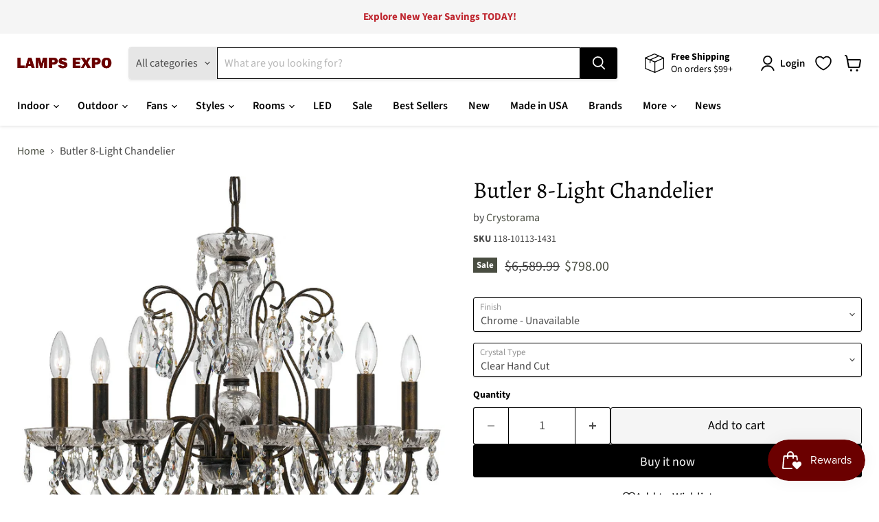

--- FILE ---
content_type: text/html; charset=utf-8
request_url: https://www.lampsexpo.com/collections/all/products/butler-8-light-chandelier-118-10113?view=recently-viewed
body_size: 1868
content:










  
    
    








<div
  class="productgrid--item  imagestyle--natural    productitem--sale    product-recently-viewed-card    show-actions--mobile"
  data-product-item
  data-product-quickshop-url="/products/butler-8-light-chandelier-118-10113"
  
    data-recently-viewed-card
  
>
  <div class="productitem" data-product-item-content>
    
    
    
    

    

    

    <div class="productitem__container">
      <div class="product-recently-viewed-card-time" data-product-handle="butler-8-light-chandelier-118-10113">
      <button
        class="product-recently-viewed-card-remove"
        aria-label="close"
        data-remove-recently-viewed
      >
        


                                                                        <svg class="icon-remove "    aria-hidden="true"    focusable="false"    role="presentation"    xmlns="http://www.w3.org/2000/svg" width="10" height="10" viewBox="0 0 10 10" xmlns="http://www.w3.org/2000/svg">      <path fill="currentColor" d="M6.08785659,5 L9.77469752,1.31315906 L8.68684094,0.225302476 L5,3.91214341 L1.31315906,0.225302476 L0.225302476,1.31315906 L3.91214341,5 L0.225302476,8.68684094 L1.31315906,9.77469752 L5,6.08785659 L8.68684094,9.77469752 L9.77469752,8.68684094 L6.08785659,5 Z"></path>    </svg>                                              

      </button>
    </div>

      <div class="productitem__image-container">
        <a
          class="productitem--image-link"
          href="/products/butler-8-light-chandelier-118-10113"
          tabindex="-1"
          data-product-page-link
        >
          <figure
            class="productitem--image"
            data-product-item-image
            
              style="--product-grid-item-image-aspect-ratio: 1.00418410041841;"
            
          >
            
              
                
                

  
    <noscript data-rimg-noscript>
      <img
        
          src="//www.lampsexpo.com/cdn/shop/products/CRYS-3028-CH-CL-S_ea15433c-d28c-43db-a677-1e4bdb71ec13_512x510.jpg?v=1619894793"
        

        alt="Butler 8-Light Chandelier - Lamps Expo"
        data-rimg="noscript"
        srcset="//www.lampsexpo.com/cdn/shop/products/CRYS-3028-CH-CL-S_ea15433c-d28c-43db-a677-1e4bdb71ec13_512x510.jpg?v=1619894793 1x, //www.lampsexpo.com/cdn/shop/products/CRYS-3028-CH-CL-S_ea15433c-d28c-43db-a677-1e4bdb71ec13_1024x1020.jpg?v=1619894793 2x, //www.lampsexpo.com/cdn/shop/products/CRYS-3028-CH-CL-S_ea15433c-d28c-43db-a677-1e4bdb71ec13_1198x1193.jpg?v=1619894793 2.34x"
        class="productitem--image-alternate"
        
        
      >
    </noscript>
  

  <img
    
      src="//www.lampsexpo.com/cdn/shop/products/CRYS-3028-CH-CL-S_ea15433c-d28c-43db-a677-1e4bdb71ec13_512x510.jpg?v=1619894793"
    
    alt="Butler 8-Light Chandelier - Lamps Expo"

    
      data-rimg="lazy"
      data-rimg-scale="1"
      data-rimg-template="//www.lampsexpo.com/cdn/shop/products/CRYS-3028-CH-CL-S_ea15433c-d28c-43db-a677-1e4bdb71ec13_{size}.jpg?v=1619894793"
      data-rimg-max="1200x1195"
      data-rimg-crop="false"
      
      srcset="data:image/svg+xml;utf8,<svg%20xmlns='http://www.w3.org/2000/svg'%20width='512'%20height='510'></svg>"
    

    class="productitem--image-alternate"
    
    
  >



  <div data-rimg-canvas></div>


              
              

  
    <noscript data-rimg-noscript>
      <img
        
          src="//www.lampsexpo.com/cdn/shop/products/CRYS-3028-CH-CL-MWP_bf4d8da5-aecd-44e4-a722-19add568205b_512x510.jpg?v=1619894793"
        

        alt="Butler 8-Light Chandelier - Lamps Expo"
        data-rimg="noscript"
        srcset="//www.lampsexpo.com/cdn/shop/products/CRYS-3028-CH-CL-MWP_bf4d8da5-aecd-44e4-a722-19add568205b_512x510.jpg?v=1619894793 1x, //www.lampsexpo.com/cdn/shop/products/CRYS-3028-CH-CL-MWP_bf4d8da5-aecd-44e4-a722-19add568205b_1024x1020.jpg?v=1619894793 2x, //www.lampsexpo.com/cdn/shop/products/CRYS-3028-CH-CL-MWP_bf4d8da5-aecd-44e4-a722-19add568205b_1198x1193.jpg?v=1619894793 2.34x"
        class="productitem--image-primary"
        
        
      >
    </noscript>
  

  <img
    
      src="//www.lampsexpo.com/cdn/shop/products/CRYS-3028-CH-CL-MWP_bf4d8da5-aecd-44e4-a722-19add568205b_512x510.jpg?v=1619894793"
    
    alt="Butler 8-Light Chandelier - Lamps Expo"

    
      data-rimg="lazy"
      data-rimg-scale="1"
      data-rimg-template="//www.lampsexpo.com/cdn/shop/products/CRYS-3028-CH-CL-MWP_bf4d8da5-aecd-44e4-a722-19add568205b_{size}.jpg?v=1619894793"
      data-rimg-max="1200x1195"
      data-rimg-crop="false"
      
      srcset="data:image/svg+xml;utf8,<svg%20xmlns='http://www.w3.org/2000/svg'%20width='512'%20height='510'></svg>"
    

    class="productitem--image-primary"
    
    
  >



  <div data-rimg-canvas></div>


            

            



























  
  
  

  <span class="productitem__badge productitem__badge--sale"
    data-badge-sales
    
  >
    <span data-badge-sales-range>
      
        Sale
      
    </span>
    <span data-badge-sales-single style="display: none;">
      
        Sale
      
    </span>
  </span>

            <span class="visually-hidden">Butler 8-Light Chandelier</span>
          </figure>
        </a>
      </div><div class="productitem--info">
        
          
        

        

        <h2 class="productitem--title">
          <a href="/products/butler-8-light-chandelier-118-10113" data-product-page-link>
            Butler 8-Light Chandelier
          </a>
        </h2>

        
          
            <span class="productitem--vendor">
              <a href="/collections/vendors?q=Crystorama" title="Crystorama">Crystorama</a>
            </span>
          
        

        
          






























<div class="price productitem__price ">
  
    <div
      class="price__compare-at visible"
      data-price-compare-container
    >

      
        <span class="visually-hidden">Original price</span>
        <span class="money price__compare-at--single" data-price-compare>
          <span class=money>$6,589.99</span>
        </span>
      
    </div>


    
      
      <div class="price__compare-at--hidden" data-compare-price-range-hidden>
        
          <span class="visually-hidden">Original price</span>
          <span class="money price__compare-at--min" data-price-compare-min>
            <span class=money>$6,589.99</span>
          </span>
          -
          <span class="visually-hidden">Original price</span>
          <span class="money price__compare-at--max" data-price-compare-max>
            <span class=money>$6,589.99</span>
          </span>
        
      </div>
      <div class="price__compare-at--hidden" data-compare-price-hidden>
        <span class="visually-hidden">Original price</span>
        <span class="money price__compare-at--single" data-price-compare>
          <span class=money>$6,589.99</span>
        </span>
      </div>
    
  

  <div class="price__current  price__current--on-sale" data-price-container>

    

    
      
      
        
          <span class="money price__current--min" data-price-min><span class=money>$654.00</span></span>
          -
          <span class="money price__current--max" data-price-max><span class=money>$4,394.00</span></span>
        
      
    
    
  </div>

  
    
    <div class="price__current--hidden" data-current-price-range-hidden>
      
        <span class="money price__current--min" data-price-min><span class=money>$654.00</span></span>
        -
        <span class="money price__current--max" data-price-max><span class=money>$4,394.00</span></span>
      
    </div>
    <div class="price__current--hidden" data-current-price-hidden>
      <span class="visually-hidden">Current price</span>
      <span class="money" data-price>
        <span class=money>$654.00</span>
      </span>
    </div>
  

  
    
    
    
    

    <div
      class="
        productitem__unit-price
        hidden
      "
      data-unit-price
    >
      <span class="productitem__total-quantity" data-total-quantity></span> | <span class="productitem__unit-price--amount money" data-unit-price-amount></span> / <span class="productitem__unit-price--measure" data-unit-price-measure></span>
    </div>
  

  
</div>


        

        
          

          
            
          
        

        
          <div class="productitem--description">
            <p>
Description
Graceful strands of faceted cut crystal adorn a classic frame creating a traditional fixture that never goes out of style. An exquisit...</p>

            
              <a
                href="/products/butler-8-light-chandelier-118-10113"
                class="productitem--link"
                data-product-page-link
              >
                View full details
              </a>
            
          </div>
        
      </div>

      
    </div>
  </div>

  
    <script type="application/json" data-quick-buy-settings>
      {
        "cart_redirection": true,
        "money_format": "${{amount}}"
      }
    </script>
  
</div>


--- FILE ---
content_type: text/javascript; charset=utf-8
request_url: https://www.lampsexpo.com/products/butler-8-light-chandelier-118-10113.js
body_size: 1932
content:
{"id":4540726673479,"title":"Butler 8-Light Chandelier","handle":"butler-8-light-chandelier-118-10113","description":"\u003cdiv\u003e\n\u003ch2\u003eDescription\u003c\/h2\u003e\n\u003cdiv\u003eGraceful strands of faceted cut crystal adorn a classic frame creating a traditional fixture that never goes out of style. An exquisite addition to any home.\u003c\/div\u003e\n\u003c\/div\u003e\u003cbr\u003e\u003cdiv\u003e\n\u003ch3\u003eLamping\u003c\/h3\u003e\n\u003cul\u003e\n\u003cli\u003eBulb Type: Candelabra\u003c\/li\u003e\n\u003cli\u003eBulb Base: E12\u003c\/li\u003e\n\u003cli\u003eBulb Quantity: 8\u003c\/li\u003e\n\u003cli\u003eWattage: 60\u003c\/li\u003e\n\u003cli\u003eVoltage: 120v\u003c\/li\u003e\n\u003c\/ul\u003e\n\u003c\/div\u003e\u003cdiv\u003e\n\u003ch3\u003eFeatures\u003c\/h3\u003e\n\u003cul\u003e\n\u003cli\u003eFinish\/Color: Polished Chrome\u003c\/li\u003e\n\u003cli\u003eCrystal: Hand Cut Crystal\u003c\/li\u003e\n\u003cli\u003eMaterial: Steel\u003c\/li\u003e\n\u003cli\u003eBackplate\/Canopy: 5.00\u003c\/li\u003e\n\u003cli\u003eUL Listing: UL, CUL, CSA\u003c\/li\u003e\n\u003cli\u003eSuitable Location: Dry - Interior\u003c\/li\u003e\n\u003c\/ul\u003e\n\u003c\/div\u003e\u003cdiv\u003e\n\u003ch3\u003eGeneral\u003c\/h3\u003e\n\u003cul\u003e\n\u003cli\u003eLead Time: 1-2 Business Days\u003c\/li\u003e\n\u003cli\u003eCondition: New\u003c\/li\u003e\n\u003cli\u003eCollection: Butler\u003c\/li\u003e\n\u003cli\u003eDimension \u003ci\u003e(in.)\u003c\/i\u003e: 25.50 W x 22.00 H\u003c\/li\u003e\n\u003cli\u003eWeight \u003ci\u003e(lbs.)\u003c\/i\u003e: 15.00\u003c\/li\u003e\n\u003cli\u003eShip Method: Parcel\u003c\/li\u003e\n\u003cli\u003eCA Prop 65: WARNING: This product can expose you to chemicals including Lead which is known to the State of California to cause cancer and birth defects or other reproductive harm. For more information go to www.P65Warnings.ca.gov\u003c\/li\u003e\n\u003c\/ul\u003e\n\u003c\/div\u003e","published_at":"2020-03-23T15:33:30-07:00","created_at":"2020-03-23T15:33:39-07:00","vendor":"Crystorama","type":"Chandeliers","tags":["1 Tier","Candle","Chandeliers","Crystal","Dry Location","Polished Chrome\/Nickel","Traditional"],"price":65400,"price_min":65400,"price_max":439400,"available":true,"price_varies":true,"compare_at_price":658999,"compare_at_price_min":658999,"compare_at_price_max":658999,"compare_at_price_varies":false,"variants":[{"id":31911768326215,"title":"Chrome \/ Clear Hand Cut","option1":"Chrome","option2":"Clear Hand Cut","option3":null,"sku":"118-10113-1428","requires_shipping":true,"taxable":true,"featured_image":{"id":28567526342838,"product_id":4540726673479,"position":1,"created_at":"2021-04-28T11:07:32-07:00","updated_at":"2021-05-01T11:46:33-07:00","alt":"Butler 8-Light Chandelier - Lamps Expo","width":1200,"height":1195,"src":"https:\/\/cdn.shopify.com\/s\/files\/1\/0134\/3913\/9911\/products\/CRYS-3028-CH-CL-MWP_bf4d8da5-aecd-44e4-a722-19add568205b.jpg?v=1619894793","variant_ids":[31911768326215]},"available":false,"name":"Butler 8-Light Chandelier - Chrome \/ Clear Hand Cut","public_title":"Chrome \/ Clear Hand Cut","options":["Chrome","Clear Hand Cut"],"price":65400,"weight":6804,"compare_at_price":658999,"inventory_management":"shopify","barcode":"633779031465","featured_media":{"alt":"Butler 8-Light Chandelier - Lamps Expo","id":20818484854966,"position":1,"preview_image":{"aspect_ratio":1.004,"height":1195,"width":1200,"src":"https:\/\/cdn.shopify.com\/s\/files\/1\/0134\/3913\/9911\/products\/CRYS-3028-CH-CL-MWP_bf4d8da5-aecd-44e4-a722-19add568205b.jpg?v=1619894793"}},"requires_selling_plan":false,"selling_plan_allocations":[]},{"id":31911768457287,"title":"Chrome \/ Clear Swarovski Strass","option1":"Chrome","option2":"Clear Swarovski Strass","option3":null,"sku":"118-10113-1429","requires_shipping":true,"taxable":true,"featured_image":{"id":28567526375606,"product_id":4540726673479,"position":2,"created_at":"2021-04-28T11:07:32-07:00","updated_at":"2021-05-01T11:46:33-07:00","alt":"Butler 8-Light Chandelier - Lamps Expo","width":1200,"height":1195,"src":"https:\/\/cdn.shopify.com\/s\/files\/1\/0134\/3913\/9911\/products\/CRYS-3028-CH-CL-S_ea15433c-d28c-43db-a677-1e4bdb71ec13.jpg?v=1619894793","variant_ids":[31911768457287]},"available":false,"name":"Butler 8-Light Chandelier - Chrome \/ Clear Swarovski Strass","public_title":"Chrome \/ Clear Swarovski Strass","options":["Chrome","Clear Swarovski Strass"],"price":351400,"weight":6804,"compare_at_price":658999,"inventory_management":"shopify","barcode":"633779043574","featured_media":{"alt":"Butler 8-Light Chandelier - Lamps Expo","id":20818484887734,"position":2,"preview_image":{"aspect_ratio":1.004,"height":1195,"width":1200,"src":"https:\/\/cdn.shopify.com\/s\/files\/1\/0134\/3913\/9911\/products\/CRYS-3028-CH-CL-S_ea15433c-d28c-43db-a677-1e4bdb71ec13.jpg?v=1619894793"}},"requires_selling_plan":false,"selling_plan_allocations":[]},{"id":31911768391751,"title":"Chrome \/ Clear Spectra","option1":"Chrome","option2":"Clear Spectra","option3":null,"sku":"118-10113-1430","requires_shipping":true,"taxable":true,"featured_image":{"id":28567526408374,"product_id":4540726673479,"position":3,"created_at":"2021-04-28T11:07:32-07:00","updated_at":"2021-05-01T11:46:33-07:00","alt":"Butler 8-Light Chandelier - Lamps Expo","width":1200,"height":1195,"src":"https:\/\/cdn.shopify.com\/s\/files\/1\/0134\/3913\/9911\/products\/CRYS-3028-CH-CL-SAQ_a7fe7657-c430-4bba-ad20-fb6eaff317d7.jpg?v=1619894793","variant_ids":[31911768391751]},"available":false,"name":"Butler 8-Light Chandelier - Chrome \/ Clear Spectra","public_title":"Chrome \/ Clear Spectra","options":["Chrome","Clear Spectra"],"price":263400,"weight":6804,"compare_at_price":658999,"inventory_management":"shopify","barcode":"633779043581","featured_media":{"alt":"Butler 8-Light Chandelier - Lamps Expo","id":20818484920502,"position":3,"preview_image":{"aspect_ratio":1.004,"height":1195,"width":1200,"src":"https:\/\/cdn.shopify.com\/s\/files\/1\/0134\/3913\/9911\/products\/CRYS-3028-CH-CL-SAQ_a7fe7657-c430-4bba-ad20-fb6eaff317d7.jpg?v=1619894793"}},"requires_selling_plan":false,"selling_plan_allocations":[]},{"id":31911768358983,"title":"English Bronze \/ Clear Hand Cut","option1":"English Bronze","option2":"Clear Hand Cut","option3":null,"sku":"118-10113-1431","requires_shipping":true,"taxable":true,"featured_image":{"id":28567526441142,"product_id":4540726673479,"position":4,"created_at":"2021-04-28T11:07:32-07:00","updated_at":"2021-05-01T11:46:33-07:00","alt":"Butler 8-Light Chandelier - Lamps Expo","width":1200,"height":1200,"src":"https:\/\/cdn.shopify.com\/s\/files\/1\/0134\/3913\/9911\/products\/CRYS-3028-EB-CL-MWP_57f026d0-cde1-47d0-bdf2-12456a76fb13.jpg?v=1619894793","variant_ids":[31911768358983]},"available":true,"name":"Butler 8-Light Chandelier - English Bronze \/ Clear Hand Cut","public_title":"English Bronze \/ Clear Hand Cut","options":["English Bronze","Clear Hand Cut"],"price":79800,"weight":6804,"compare_at_price":658999,"inventory_management":"shopify","barcode":"633779031472","featured_media":{"alt":"Butler 8-Light Chandelier - Lamps Expo","id":20818484953270,"position":4,"preview_image":{"aspect_ratio":1.0,"height":1200,"width":1200,"src":"https:\/\/cdn.shopify.com\/s\/files\/1\/0134\/3913\/9911\/products\/CRYS-3028-EB-CL-MWP_57f026d0-cde1-47d0-bdf2-12456a76fb13.jpg?v=1619894793"}},"requires_selling_plan":false,"selling_plan_allocations":[]},{"id":31911768490055,"title":"English Bronze \/ Clear Swarovski Strass","option1":"English Bronze","option2":"Clear Swarovski Strass","option3":null,"sku":"118-10113-1432","requires_shipping":true,"taxable":true,"featured_image":{"id":28567526473910,"product_id":4540726673479,"position":5,"created_at":"2021-04-28T11:07:32-07:00","updated_at":"2021-05-01T11:46:33-07:00","alt":"Butler 8-Light Chandelier - Lamps Expo","width":1200,"height":1200,"src":"https:\/\/cdn.shopify.com\/s\/files\/1\/0134\/3913\/9911\/products\/CRYS-3028-EB-CL-S_9060456d-70f6-4c9a-9fa6-2d4b33ba2095.jpg?v=1619894793","variant_ids":[31911768490055]},"available":true,"name":"Butler 8-Light Chandelier - English Bronze \/ Clear Swarovski Strass","public_title":"English Bronze \/ Clear Swarovski Strass","options":["English Bronze","Clear Swarovski Strass"],"price":439400,"weight":6804,"compare_at_price":658999,"inventory_management":"shopify","barcode":"633779043598","featured_media":{"alt":"Butler 8-Light Chandelier - Lamps Expo","id":20818484986038,"position":5,"preview_image":{"aspect_ratio":1.0,"height":1200,"width":1200,"src":"https:\/\/cdn.shopify.com\/s\/files\/1\/0134\/3913\/9911\/products\/CRYS-3028-EB-CL-S_9060456d-70f6-4c9a-9fa6-2d4b33ba2095.jpg?v=1619894793"}},"requires_selling_plan":false,"selling_plan_allocations":[]},{"id":31911768424519,"title":"English Bronze \/ Clear Spectra","option1":"English Bronze","option2":"Clear Spectra","option3":null,"sku":"118-10113-1433","requires_shipping":true,"taxable":true,"featured_image":{"id":28567526506678,"product_id":4540726673479,"position":6,"created_at":"2021-04-28T11:07:32-07:00","updated_at":"2021-05-01T11:46:34-07:00","alt":"Butler 8-Light Chandelier - Lamps Expo","width":1200,"height":1200,"src":"https:\/\/cdn.shopify.com\/s\/files\/1\/0134\/3913\/9911\/products\/CRYS-3028-EB-CL-SAQ_1a7ff9a2-6d09-47c3-a717-2986bad0b2b6.jpg?v=1619894794","variant_ids":[31911768424519]},"available":true,"name":"Butler 8-Light Chandelier - English Bronze \/ Clear Spectra","public_title":"English Bronze \/ Clear Spectra","options":["English Bronze","Clear Spectra"],"price":263400,"weight":6804,"compare_at_price":658999,"inventory_management":"shopify","barcode":"633779043604","featured_media":{"alt":"Butler 8-Light Chandelier - Lamps Expo","id":20818485018806,"position":6,"preview_image":{"aspect_ratio":1.0,"height":1200,"width":1200,"src":"https:\/\/cdn.shopify.com\/s\/files\/1\/0134\/3913\/9911\/products\/CRYS-3028-EB-CL-SAQ_1a7ff9a2-6d09-47c3-a717-2986bad0b2b6.jpg?v=1619894794"}},"requires_selling_plan":false,"selling_plan_allocations":[]}],"images":["\/\/cdn.shopify.com\/s\/files\/1\/0134\/3913\/9911\/products\/CRYS-3028-CH-CL-MWP_bf4d8da5-aecd-44e4-a722-19add568205b.jpg?v=1619894793","\/\/cdn.shopify.com\/s\/files\/1\/0134\/3913\/9911\/products\/CRYS-3028-CH-CL-S_ea15433c-d28c-43db-a677-1e4bdb71ec13.jpg?v=1619894793","\/\/cdn.shopify.com\/s\/files\/1\/0134\/3913\/9911\/products\/CRYS-3028-CH-CL-SAQ_a7fe7657-c430-4bba-ad20-fb6eaff317d7.jpg?v=1619894793","\/\/cdn.shopify.com\/s\/files\/1\/0134\/3913\/9911\/products\/CRYS-3028-EB-CL-MWP_57f026d0-cde1-47d0-bdf2-12456a76fb13.jpg?v=1619894793","\/\/cdn.shopify.com\/s\/files\/1\/0134\/3913\/9911\/products\/CRYS-3028-EB-CL-S_9060456d-70f6-4c9a-9fa6-2d4b33ba2095.jpg?v=1619894793","\/\/cdn.shopify.com\/s\/files\/1\/0134\/3913\/9911\/products\/CRYS-3028-EB-CL-SAQ_1a7ff9a2-6d09-47c3-a717-2986bad0b2b6.jpg?v=1619894794"],"featured_image":"\/\/cdn.shopify.com\/s\/files\/1\/0134\/3913\/9911\/products\/CRYS-3028-CH-CL-MWP_bf4d8da5-aecd-44e4-a722-19add568205b.jpg?v=1619894793","options":[{"name":"Finish","position":1,"values":["Chrome","English Bronze"]},{"name":"Crystal Type","position":2,"values":["Clear Hand Cut","Clear Swarovski Strass","Clear Spectra"]}],"url":"\/products\/butler-8-light-chandelier-118-10113","media":[{"alt":"Butler 8-Light Chandelier - Lamps Expo","id":20818484854966,"position":1,"preview_image":{"aspect_ratio":1.004,"height":1195,"width":1200,"src":"https:\/\/cdn.shopify.com\/s\/files\/1\/0134\/3913\/9911\/products\/CRYS-3028-CH-CL-MWP_bf4d8da5-aecd-44e4-a722-19add568205b.jpg?v=1619894793"},"aspect_ratio":1.004,"height":1195,"media_type":"image","src":"https:\/\/cdn.shopify.com\/s\/files\/1\/0134\/3913\/9911\/products\/CRYS-3028-CH-CL-MWP_bf4d8da5-aecd-44e4-a722-19add568205b.jpg?v=1619894793","width":1200},{"alt":"Butler 8-Light Chandelier - Lamps Expo","id":20818484887734,"position":2,"preview_image":{"aspect_ratio":1.004,"height":1195,"width":1200,"src":"https:\/\/cdn.shopify.com\/s\/files\/1\/0134\/3913\/9911\/products\/CRYS-3028-CH-CL-S_ea15433c-d28c-43db-a677-1e4bdb71ec13.jpg?v=1619894793"},"aspect_ratio":1.004,"height":1195,"media_type":"image","src":"https:\/\/cdn.shopify.com\/s\/files\/1\/0134\/3913\/9911\/products\/CRYS-3028-CH-CL-S_ea15433c-d28c-43db-a677-1e4bdb71ec13.jpg?v=1619894793","width":1200},{"alt":"Butler 8-Light Chandelier - Lamps Expo","id":20818484920502,"position":3,"preview_image":{"aspect_ratio":1.004,"height":1195,"width":1200,"src":"https:\/\/cdn.shopify.com\/s\/files\/1\/0134\/3913\/9911\/products\/CRYS-3028-CH-CL-SAQ_a7fe7657-c430-4bba-ad20-fb6eaff317d7.jpg?v=1619894793"},"aspect_ratio":1.004,"height":1195,"media_type":"image","src":"https:\/\/cdn.shopify.com\/s\/files\/1\/0134\/3913\/9911\/products\/CRYS-3028-CH-CL-SAQ_a7fe7657-c430-4bba-ad20-fb6eaff317d7.jpg?v=1619894793","width":1200},{"alt":"Butler 8-Light Chandelier - Lamps Expo","id":20818484953270,"position":4,"preview_image":{"aspect_ratio":1.0,"height":1200,"width":1200,"src":"https:\/\/cdn.shopify.com\/s\/files\/1\/0134\/3913\/9911\/products\/CRYS-3028-EB-CL-MWP_57f026d0-cde1-47d0-bdf2-12456a76fb13.jpg?v=1619894793"},"aspect_ratio":1.0,"height":1200,"media_type":"image","src":"https:\/\/cdn.shopify.com\/s\/files\/1\/0134\/3913\/9911\/products\/CRYS-3028-EB-CL-MWP_57f026d0-cde1-47d0-bdf2-12456a76fb13.jpg?v=1619894793","width":1200},{"alt":"Butler 8-Light Chandelier - Lamps Expo","id":20818484986038,"position":5,"preview_image":{"aspect_ratio":1.0,"height":1200,"width":1200,"src":"https:\/\/cdn.shopify.com\/s\/files\/1\/0134\/3913\/9911\/products\/CRYS-3028-EB-CL-S_9060456d-70f6-4c9a-9fa6-2d4b33ba2095.jpg?v=1619894793"},"aspect_ratio":1.0,"height":1200,"media_type":"image","src":"https:\/\/cdn.shopify.com\/s\/files\/1\/0134\/3913\/9911\/products\/CRYS-3028-EB-CL-S_9060456d-70f6-4c9a-9fa6-2d4b33ba2095.jpg?v=1619894793","width":1200},{"alt":"Butler 8-Light Chandelier - Lamps Expo","id":20818485018806,"position":6,"preview_image":{"aspect_ratio":1.0,"height":1200,"width":1200,"src":"https:\/\/cdn.shopify.com\/s\/files\/1\/0134\/3913\/9911\/products\/CRYS-3028-EB-CL-SAQ_1a7ff9a2-6d09-47c3-a717-2986bad0b2b6.jpg?v=1619894794"},"aspect_ratio":1.0,"height":1200,"media_type":"image","src":"https:\/\/cdn.shopify.com\/s\/files\/1\/0134\/3913\/9911\/products\/CRYS-3028-EB-CL-SAQ_1a7ff9a2-6d09-47c3-a717-2986bad0b2b6.jpg?v=1619894794","width":1200}],"requires_selling_plan":false,"selling_plan_groups":[]}